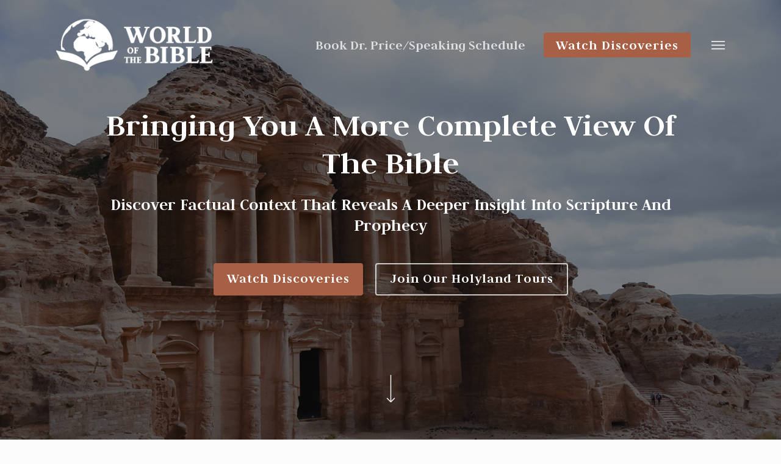

--- FILE ---
content_type: text/css; charset=UTF-8
request_url: https://www.worldofthebible.com/wp-content/cache/min/1/wp-content/themes/salient-child/style.css?ver=1646324088
body_size: -157
content:
.leahone,.leahone *,*.leahone,*.leahone *{font-family:'Judson'!important;font-weight:700!important;font-size:54px!important;line-height:62px!important}.leahtwo,.leahtwo *,*.leahtwo,*.leahtwo *{font-family:'Judson'!important;font-weight:700!important;font-size:34px!important;line-height:44px!important}.leahthree,.leahthree *,*.leahthree,*.leahthree *{font-family:'Judson'!important;font-weight:700!important;font-size:28px!important;line-height:34px!important}.leahfour,.leahfour *,*.leahfour,*.leahfour *{font-family:'Judson'!important;font-weight:700!important;font-size:24px!important;line-height:32px!important}.leahfive,.leahfive *,*.leahfive,*.leahfive *{font-family:'Judson'!important;font-weight:700!important;font-size:16px!important;line-height:26px!important}.leahsix,.leahsix *,*.leahsix,*.leahsix *{font-family:'Judson'!important;font-weight:700!important;font-size:14px!important;line-height:24px!important}.leahone * strong,*.leahone strong,.leahtwo * strong,*.leahtwo strong,.leahthree * strong,*.leahthree strong,.leahfour * strong,*.leahfour strong,.leahfive * strong,*.leahfive strong,.leahsix * strong,*.leahsix strong{font-weight:700!important}@media only screen and (max-width:689px){.leahone,.leahone *,*.leahone,*.leahone *{font-size:36px!important;line-height:46px!important}.leahtwo,.leahtwo *,*.leahtwo,*.leahtwo *{font-size:26px!important;line-height:36px!important}.leahthree,.leahthree *,*.leahthree,*.leahthree *{font-size:22px!important;line-height:34px!important}.leahfour,.leahfour *,*.leahfour,*.leahfour *{font-size:18px!important;line-height:32px!important}.leahfive,.leahfive *,*.leahfive,*.leahfive *{font-size:16px!important;line-height:26px!important}.leahsix,.leahsix *,*.leahsix,*.leahsix *{font-size:14px!important;line-height:24px!important}}#recent-comments-2{display:none!important}#meta-2{display:none!important}.footerMap{margin-top:14px;border-radius:6px}

--- FILE ---
content_type: text/plain
request_url: https://www.google-analytics.com/j/collect?v=1&_v=j102&a=1677480415&t=pageview&_s=1&dl=https%3A%2F%2Fwww.worldofthebible.com%2F&ul=en-us%40posix&dt=World%20of%20the%20Bible&sr=1280x720&vp=1280x720&_u=YEBAAEABAAAAACAAI~&jid=690898727&gjid=1129233266&cid=403545070.1769730579&tid=UA-176078021-1&_gid=341634523.1769730579&_r=1&_slc=1&gtm=45He61r1n81MGF9934v832250117za200zd832250117&gcd=13l3l3l3l1l1&dma=0&tag_exp=103116026~103200004~104527907~104528501~104684208~104684211~115938466~115938469~116185181~116185182~116988316~117041588&z=1279040814
body_size: -451
content:
2,cG-KJBDQKY3F8